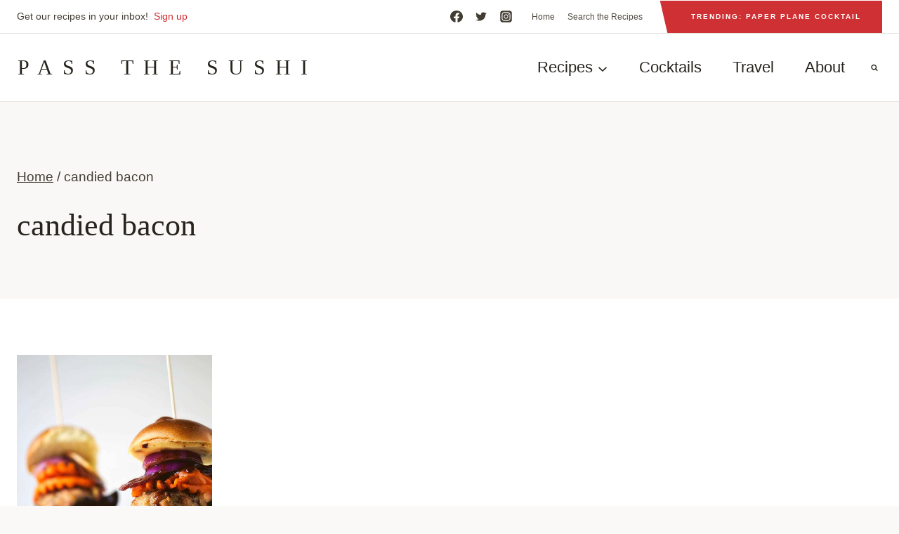

--- FILE ---
content_type: text/plain; charset=utf-8
request_url: https://ads.adthrive.com/http-api/cv2
body_size: 3765
content:
{"om":["013ofh5o","0g8i9uvz","0lknz05s","0sm4lr19","0wk67bso","1","10011/ba9f11025c980a17f6936d2888902e29","10011/f6b53abe523b743bb56c2e10883b2f55","1011_74_18364062","1011_74_18364134","10310289136970_462615155","10310289136970_593674671","1075-981215","11142692","11509227","1185:1610326628","1185:1610326728","11896988","12010080","12010084","12010088","12181250","12491645","12850756","12_74_18113659","1610308294","1610326628","1610326728","1dynz4oo","1h7yhpl7","1ktgrre1","1szmtd70","202430_200_EAAYACogtYltKBzKKHu7tAsMK.YhnNUUanUuxFU5V4rbhwKBIsMyBLNoHQo_","2149:12174191","2249:567996566","2249:651403773","2307:21jubgnj","2307:3d4r29fd","2307:3v2n6fcp","2307:3xc8n4lf","2307:4etfwvf1","2307:76odrdws","2307:8cq33uu4","2307:8orkh93v","2307:9krcxphu","2307:a7w365s6","2307:amq35c4f","2307:bpecuyjx","2307:c1hsjx06","2307:c9os9ajg","2307:cgdc2q0j","2307:cuudl2xr","2307:f3tdw9f3","2307:fpbj0p83","2307:hfqgqvcv","2307:hy959rg7","2307:ixnblmho","2307:j0arc2ch","2307:joez40bp","2307:mc163wv6","2307:miij1rns","2307:nx0p7cuj","2307:oygykfg3","2307:pi9dvb89","2307:plth4l1a","2307:tty470r7","2307:uf5rmxyz","2307:uql7t3mi","2307:x7xpgcfc","2307:z2zvrgyz","23786257","23t9uf9c","2409_25495_176_CR52092921","2409_25495_176_CR52150651","2409_25495_176_CR52153848","2409_25495_176_CR52178316","2409_25495_176_CR52178317","2409_25495_176_CR52186411","2409_25495_176_CR52240027","2409_25495_176_CR52243931","2409_25495_176_CR52243935","2409_25495_176_CR52243939","24765482","25048614","25_53v6aquw","25_8b5u826e","25_yi6qlg3p","2676:85392588","2676:85639943","2676:85639976","2676:85729759","2676:85779235","2676:86050271","2676:86050281","2676:86136307","2676:86410642","2676:86410700","2676:86410882","2676:86410904","2676:86434380","2676:86434410","2676:86434529","2676:86434560","2676:86689344","2676:86689391","2760:176_CR52092920","2760:176_CR52092921","2760:176_CR52150651","2760:176_CR52153848","2760:176_CR52175339","2760:176_CR52178316","2760:176_CR52186411","2760:176_CR52186412","2974:8182956","29mivj4r","2_206_554480","2jjp1phz","2yd6shf8","308_125203_20","32661359","3335_25247_700109379","3335_25247_700109383","3335_25247_700109391","3335_25247_700109393","33419345","33605403","33605623","33608958","34182009","34216164","3646_185414_T26335189","3658_104709_j0arc2ch","3658_136236_x7xpgcfc","3658_15078_cuudl2xr","3658_155735_plth4l1a","3658_175625_bsgbu9lt","3658_215376_T26224673","3658_22070_ct0wxkj7","3658_87799_21jubgnj","3658_87799_cgdc2q0j","3658_87799_joez40bp","3658_87799_nc19qhri","3658_93957_T26479487","3658_93957_miij1rns","381513943572","38495746","3LMBEkP-wis","3d2984r29fd","3o9hdib5","3v2n6fcp","3xc8n4lf","408698505","409_220344","409_220363","409_220364","409_220369","409_225978","409_226324","409_227223","409_228354","409_230718","42171159","42375970","42604842","43919974","43919985","44023623","44629254","46uk7yb6","47869802","481703827","48284550","485027845327","4etfwvf1","501422","50479792","51372434","52707997","52864446","53v6aquw","549423","5504:203868","554443","554462","554470","5563_66529_OADD2.7284328163393_196P936VYRAEYC7IJY","557_409_220139","557_409_220161","557_409_220334","557_409_220338","557_409_220343","557_409_220344","557_409_220353","557_409_220363","557_409_220364","557_409_220366","557_409_223589","557_409_228055","557_409_230718","55826909","558_93_1h7yhpl7","558_93_bsgbu9lt","558_93_hy959rg7","558_93_v0lu1wc1","558_93_vfnvolw4","558_93_ztlksnbe","57149971","57673032","593674671","59816685","59873230","5zdzppoz","60f5a06w","61054721","617279435","61916211","61916223","61916225","61916227","61916229","61916233","61916243","61926845","61932920","61932925","61932933","62043295","62187798","6226527055","6226534791","6226560541","6250_66552_1114985353","627309156","627309159","627506494","628015148","628086965","628223277","628360579","628360582","628444259","628444433","628444439","628456310","628456391","628456403","628622163","628622172","628622178","628622241","628622244","628622247","628683371","628687043","628687157","628687460","628687463","628803013","628841673","629007394","629009180","629168001","629168010","629168565","629171196","629171202","629234167","630928655","63100591","63166899","6365_61796_785326944429","6365_61796_785361576712","6365_61796_785452909130","63barbg1","652810256","680_99480_700109379","680_99480_700109393","683738706","684493019","694912939","695879875","695879895","697896012","698781610","6ejtrnf9","6jrz15kl","700443481","702397981","703866476","705115263","705116861","705117050","705119942","705313317","717218968497","7354_138543_85445145","7354_138543_85445179","7354_138543_85445183","7354_138543_85808988","74243_74_18364062","74243_74_18364134","74243_74_18364243","74_18364062","74wv3qdx","76mreekc","7969_149355_45327622","7969_149355_45327624","7eooener","7imiw6gw","7nnanojy","7qevw67b","7sf7w6kh","7txp5om6","81101362","81101379","8152859","8152879","8160967","8193078","86434647","86434663","86434787","8666/7cd4d5087da37c02cd8f72043b73ba5e","8666/87feac90a39a46fc478dd6042af9e7cc","86739594","86991452","8b5u826e","8cq33uu4","8mhdyvu8","8oadj1fy","8orkh93v","8s8c5dlv","9057/0328842c8f1d017570ede5c97267f40d","9057/211d1f0fa71d1a58cabee51f2180e38f","90_12850756","97_8193073","9925w9vu","9efxb1yn","9krcxphu","ZJwTV8g6xJ3mzOwzedGZ","a3ts2hcp","a7w365s6","af9kspoi","amq35c4f","axw5pt53","b90cwbcd","bd5xg6f6","bpecuyjx","bsgbu9lt","c1hsjx06","c1u7ixf4","c7z0h277","cgdc2q0j","cr-3kc0l701uatj","cr-6ovjht2euatj","cr-6ovjht2eubxe","cr-a9s2xf1tubwj","cr-aaw20e2pubwj","cr-ccrzxi5tx7tmu","cr-dfsz3h5wu7tmu","cr-dfsz3h5wu7uiu","cr-dfsz3h5wu7vjv","cr-fobbsjflu9vd","cr-g7ywwk2qvft","cr-h6q46o706lrgv2","cr-jb30321nubwe","cr-p4yy54fwubwe","cr-q3xo02ccu9vd","cr-vb09dxh3u9vd","cr-w45rgsfsubwe","d7jlfyzd","da4ry5vp","daw00eve","ddr52z0n","dsugp5th","e2276gvx","e2c76his","eal0nev6","ehc482l0","ey8vsnzk","f0u03q6w","f3h9fqou","f8e4ig0n","fcn2zae1","g4iapksj","g72svoph","g749lgab","gjwam5dw","hffavbt7","hfqgqvcv","hy959rg7","i2aglcoy","ixnblmho","j0arc2ch","jsy1a3jk","k5lnzw20","ke1mmurj","kfzuk5ip","kk5768bd","knoebx5v","kwb8iur1","lasd4xof","lc408s2k","ldsdwhka","ll77hviy","lmg9gkk9","lxlnailk","mc163wv6","mg18xwgu","mg96m6xw","miij1rns","muvxy961","n3egwnq7","n8w0plts","nqsltj24","ntjn5z55","nx0p7cuj","o2s05iig","oz31jrd0","p0odjzyt","pi9dvb89","piwneqqj","pl298th4l1a","plth4l1a","pm9dmfkk","qis61fvi","qt09ii59","quk7w53j","r0u09phz","riaslz7g","rka8obw7","rnvjtx7r","ru42zlpb","s4w0zwhd","s887ofe1","sdeo60cf","ssnofwh5","t73gfjqn","t7d69r6a","ti0s3bz3","u2x4z0j8","u8px4ucu","uf5rmxyz","utberk8n","v9jlapns","vdcb5d4i","vfnvolw4","vnc30v3n","vwg10e52","wgkow1ko","wix9gxm5","wxfnrapl","xgjdt26g","xgz4pikd","xmnfj1ff","xncaqh7c","y141rtv6","y47904lt","y51tr986","ybfhxisi","yi6qlg3p","z9ku9v6m","zaiy3lqy","zfexqyi5","ziox91q0","zwzjgvpw","7979132","7979135"],"pmp":[],"adomains":["123notices.com","1md.org","about.bugmd.com","acelauncher.com","adameve.com","akusoli.com","allyspin.com","askanexpertonline.com","atomapplications.com","bassbet.com","betsson.gr","biz-zone.co","bizreach.jp","braverx.com","bubbleroom.se","bugmd.com","buydrcleanspray.com","byrna.com","capitaloneshopping.com","clarifion.com","combatironapparel.com","controlcase.com","convertwithwave.com","cotosen.com","countingmypennies.com","cratedb.com","croisieurope.be","cs.money","dallasnews.com","definition.org","derila-ergo.com","dhgate.com","dhs.gov","displate.com","easyprint.app","easyrecipefinder.co","ebook1g.peptidesciences.com","fabpop.net","familynow.club","filejomkt.run","fla-keys.com","folkaly.com","g123.jp","gameswaka.com","getbugmd.com","getconsumerchoice.com","getcubbie.com","gowavebrowser.co","gowdr.com","gransino.com","grosvenorcasinos.com","guard.io","hero-wars.com","holts.com","instantbuzz.net","itsmanual.com","jackpotcitycasino.com","justanswer.com","justanswer.es","la-date.com","lightinthebox.com","liverrenew.com","local.com","lovehoney.com","lulutox.com","lymphsystemsupport.com","manualsdirectory.org","meccabingo.com","medimops.de","mensdrivingforce.com","millioner.com","miniretornaveis.com","mobiplus.me","myiq.com","national-lottery.co.uk","naturalhealthreports.net","nbliver360.com","nikke-global.com","nordicspirit.co.uk","nuubu.com","onlinemanualspdf.co","original-play.com","outliermodel.com","paperela.com","paradisestays.site","parasiterelief.com","peta.org","photoshelter.com","plannedparenthood.org","playvod-za.com","printeasilyapp.com","printwithwave.com","profitor.com","quicklearnx.com","quickrecipehub.com","rakuten-sec.co.jp","rangeusa.com","refinancegold.com","robocat.com","royalcaribbean.com","saba.com.mx","shift.com","simple.life","spinbara.com","systeme.io","taboola.com","tackenberg.de","temu.com","tenfactorialrocks.com","theoceanac.com","topaipick.com","totaladblock.com","usconcealedcarry.com","vagisil.com","vegashero.com","vegogarden.com","veryfast.io","viewmanuals.com","viewrecipe.net","votervoice.net","vuse.com","wavebrowser.co","wavebrowserpro.com","weareplannedparenthood.org","xiaflex.com","yourchamilia.com"]}